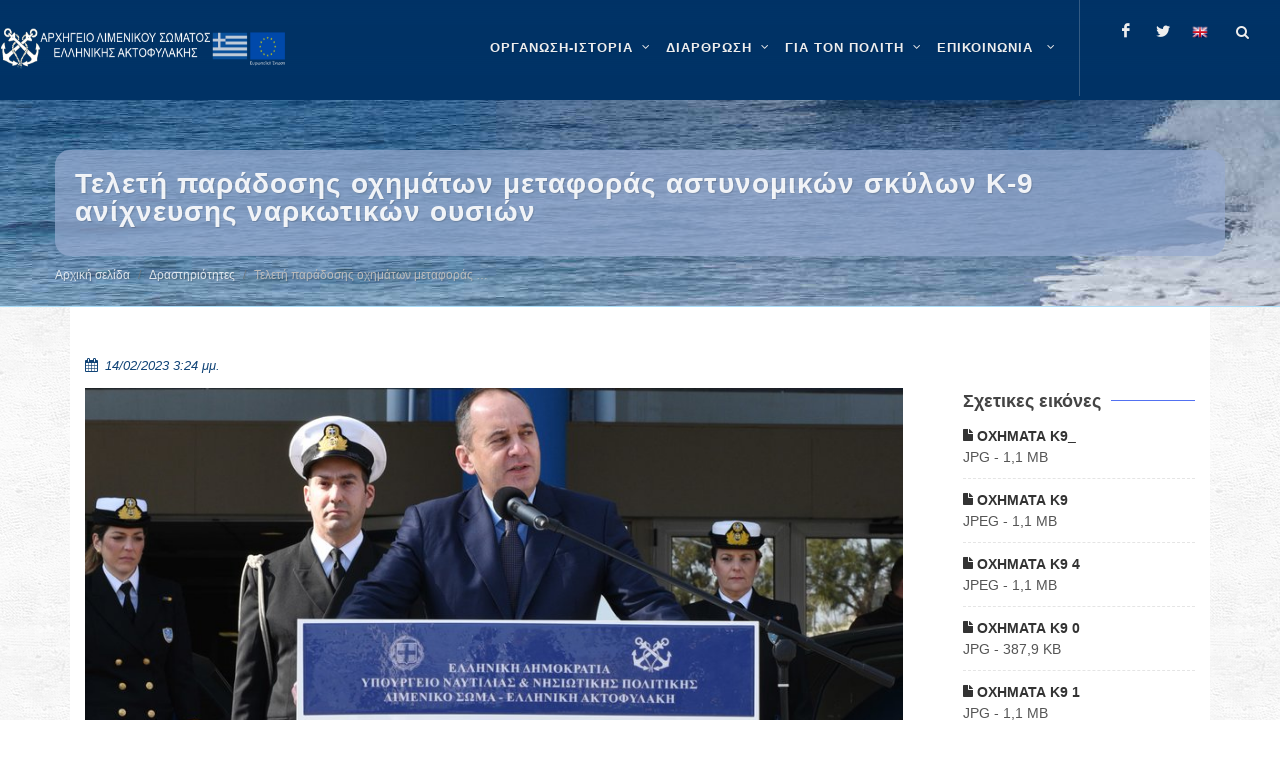

--- FILE ---
content_type: text/html; charset=utf-8
request_url: https://www.hcg.gr/el/drasthriothtes/teleth-paradoshs-oxhmatwn-metaforas-astynomikwn-skylwn-k-9-anixneyshs-narkwtikwn-oysiwn/
body_size: 16800
content:


<!DOCTYPE html>

<html lang="el" class="no-js">

<head>
	<meta charset="utf-8" />
	<meta http-equiv="x-ua-compatible" content="ie=edge">

	<meta name="description"
		content="Καλώς ήρθατε στον ιστότοπο του ΛΣ-ΕΛΑΚΤ" />
	<meta name="viewport" content="width=device-width, initial-scale=1" />
	<!--[if lt IE 9]>
		<script src="http://css3-mediaqueries-js.googlecode.com/svn/trunk/css3-mediaqueries.js"></script>
	<![endif]-->

	<meta name="google-site-verification" content="l5lED3cpARTSSY8IB9xPQE8cKPhFcgXGpn-gIQk9QL8" />
	
	<link rel="canonical" href="https://www.hcg.gr/el/drasthriothtes/teleth-paradoshs-oxhmatwn-metaforas-astynomikwn-skylwn-k-9-anixneyshs-narkwtikwn-oysiwn/">
	
	<!-- Stylesheets
	============================================= -->
	<link rel="stylesheet" href="/static/CACHE/css/output.cf32d4569f6d.css" type="text/css">

	<link rel="stylesheet" href="/static/hcg.css" type="text/css" />
	
		<style>
			#header-wrap {
				background-color: #036;
			}

			#wrapper { 
				background: url("/static/images/pattern.png") repeat;
			}
		</style>
	

	
<style>
    iframe,
    object,
    embed {
        max-width: 100%;
    }
</style>



	<!-- Document Title
	============================================= -->
	<title>
		Τελετή παράδοσης οχημάτων μεταφοράς αστυνομικών σκύλων Κ-9  ανίχνευσης ναρκωτικών ουσιών | ΛΣ-ΕΛΑΚΤ</title>

	
	
	<meta property="og:title"
		content="Τελετή παράδοσης οχημάτων μεταφοράς αστυνομικών σκύλων Κ-9  ανίχνευσης ναρκωτικών ουσιών" />
	<meta property="og:description"
		content="Τελετή παράδοσης οχημάτων μεταφοράς αστυνομικών σκύλων Κ-9  ανίχνευσης ναρκωτικών ουσιών" />
	<meta property="og:site_name" content="Κεντρική σελίδα ΛΣ-ΕΛΑΚΤ" />
	<meta property="og:type" content="website" />
	<meta property="og:url" content="https://www.hcg.gr/el/drasthriothtes/teleth-paradoshs-oxhmatwn-metaforas-astynomikwn-skylwn-k-9-anixneyshs-narkwtikwn-oysiwn/" />
	<meta property="og:image" content="https://www.hcg.gr/media/images/2023/02/14/DSC_3648.width-900.jpg" />
	
	

	
	
	<meta name="twitter:card" content="summary" />
	<meta name="twitter:title" content="Τελετή παράδοσης οχημάτων μεταφοράς αστυνομικών σκύλων Κ-9  ανίχνευσης ναρκωτικών ουσιών">
	<meta name="twitter:image" content="https://www.hcg.gr/media/images/2023/02/14/DSC_3648.width-900.jpg">
	
	
	
	<!--
	<script async defer data-domain="hcg.gr" src="https://plausible.hcg.gr/plb.js"></script>
	-->
</head>

	<body class="stretched no-transition template-standard">
	

<!-- Document Wrapper
	============================================= -->
<div id="wrapper" class="clearfix">

	<!-- Header ============================================= -->
	

	<style>
		.entry-title h5 {
    display: -webkit-box;
   -webkit-box-orient: vertical;
   -webkit-line-clamp: 5;
   overflow: hidden;
   text-overflow: ellipsis;
}

.home-sidebar .widget .row {
display: flex;
flex-wrap: wrap;
border-radius: 5px;
margin-right: .1rem;

justify-content:center;
align-content:center;
}

.home-sidebar .widget .row .col-xl-6 {
display: flex;
flex-shrink: .5;
flex-grow: 1;
padding:0;
margin: 0;
min-height: 2.6rem;
}

.home-sidebar .widget .row .col-xl-6  a.button {
flex:1;
text-wrap: wrap;
min-height:  2.6rem;
height:fit-content;
flex-basis: clamp(350px, 400px ,600px);
text-align: center;
justify-content: center;
align-content: center;

padding: 0.2rem;

line-height: .8rem;
font-size: .75rem;
font-weight: 700;
}

.home-sidebar .widget .row .col-xl-6 a.button:hover{
box-shadow: 2px 4px 6px rgba(0, 0, 0, 0.9);
opacity:,9;
/*transform: scale(1.02);*/
transition :200ms liner;
}
	</style>
	
	<header id="header" class="transparent-header dark full-header" data-sticky-class="dark">
		<div id="header-wrap">
			<div class="container clearfix">
				<div id="primary-menu-trigger"><i class="icon-reorder"></i></div>

				<!-- Logo ============================================= -->
				<div id="logo" >

					
						<a href="/el" class="standard-logo" data-dark-logo="/static/images/logo.png">
							<img src="/static/images/logo.png" alt="HCG Logo">
						</a>
						<a href="/el" class="retina-logo" data-dark-logo="/static/images/logo.png">
							<img src="/static/images/logo.png" alt="HCG Logo">
						</a>
					

				</div><!-- #logo end -->

				

<!-- Primary Navigation ============================================= -->
<nav id="primary-menu" class="with-arrows clearfix">
    <ul>
        
            
            
                <li class="mega-menu">
                    <a href="/el/istoria-organosi/" aria-label="ΟΡΓΑΝΩΣΗ-ΙΣΤΟΡΙΑ" >
                        <div>ΟΡΓΑΝΩΣΗ-ΙΣΤΟΡΙΑ</div>
                        
                    </a>
                    <div class="mega-menu-content style-2 clearfix">
                        
                            
                                <ul class="mega-menu-column col">
                                    
                                        
                                        
                                        <li class="mega-menu-title">
                                            <a 
                                                
                                                aria-label="Αρμοδιότητες"
                                                href="/el/istoria-organosi/armodiothtes/" 
                                                role="menuitem"
                                                 
                                            >
                                                <div>Αρμοδιότητες</div>
                                            </a>
                                            
                                            
                                                
                                                    <ul>
                                                        
                                                            
                                                                <li><a 
                                                                    
                                                                    aria-label="Αρμοδιότητες"
                                                                    href="/el/istoria-organosi/armodiothtes/dhmosia-kai-kratikh-asfaleia/">
                                                                    <div>Δημόσια και Κρατική Ασφάλεια</div></a>
                                                                </li>
                                                            
                                                        
                                                            
                                                                <li><a 
                                                                    
                                                                    aria-label="Αρμοδιότητες"
                                                                    href="/el/istoria-organosi/armodiothtes/genikh-astynomeysh-troxaia/">
                                                                    <div>Γενική Αστυνόμευση-Τροχαία</div></a>
                                                                </li>
                                                            
                                                        
                                                            
                                                                <li><a 
                                                                    
                                                                    aria-label="Αρμοδιότητες"
                                                                    href="/el/istoria-organosi/armodiothtes/elegxos-alieytikwn-drasthriothtwn/">
                                                                    <div>Έλεγχος αλιευτικών δραστηριοτήτων</div></a>
                                                                </li>
                                                            
                                                        
                                                            
                                                                <li><a 
                                                                    
                                                                    aria-label="Αρμοδιότητες"
                                                                    href="/el/istoria-organosi/armodiothtes/prolhpsh-kai-katastolh-toy-egklhmatos/">
                                                                    <div>Πρόληψη και καταστολή του εγκλήματος</div></a>
                                                                </li>
                                                            
                                                        
                                                            
                                                                <li><a 
                                                                    
                                                                    aria-label="Αρμοδιότητες"
                                                                    href="/el/istoria-organosi/armodiothtes/elegxos-8alassiwn-synorwn/">
                                                                    <div>Έλεγχος θαλάσσιων συνόρων</div></a>
                                                                </li>
                                                            
                                                        
                                                            
                                                                <li><a 
                                                                    
                                                                    aria-label="Αρμοδιότητες"
                                                                    href="/el/istoria-organosi/armodiothtes/ereyna-kai-diaswsh/">
                                                                    <div>Έρευνα και Διάσωση</div></a>
                                                                </li>
                                                            
                                                        
                                                            
                                                                <li><a 
                                                                    
                                                                    aria-label="Αρμοδιότητες"
                                                                    href="/el/istoria-organosi/armodiothtes/asfaleia-naysiploias/">
                                                                    <div>Ασφάλεια ναυσιπλοΐας</div></a>
                                                                </li>
                                                            
                                                        
                                                            
                                                                <li><a 
                                                                    
                                                                    aria-label="Αρμοδιότητες"
                                                                    href="/el/istoria-organosi/armodiothtes/prostasia-8alassioy-periballontos/">
                                                                    <div>Προστασία θαλάσσιου περιβάλλοντος</div></a>
                                                                </li>
                                                            
                                                        
                                                            
                                                                <li><a 
                                                                    
                                                                    aria-label="Αρμοδιότητες"
                                                                    href="/el/istoria-organosi/armodiothtes/aktoploikessygkoinwnies/">
                                                                    <div>Ακτοπλοϊκές Συγκοινωνίες</div></a>
                                                                </li>
                                                            
                                                        
                                                            
                                                                <li><a 
                                                                    
                                                                    aria-label="Αρμοδιότητες"
                                                                    href="/el/istoria-organosi/armodiothtes/proswpiko-ploiwn/">
                                                                    <div>Ναυτική Εργασία</div></a>
                                                                </li>
                                                            
                                                        
                                                            
                                                                <li><a 
                                                                    
                                                                    aria-label="Αρμοδιότητες"
                                                                    href="/el/istoria-organosi/armodiothtes/naytikh-ekpaideysh/">
                                                                    <div>Ναυτική Εκπαίδευση</div></a>
                                                                </li>
                                                            
                                                        
                                                            
                                                                <li><a 
                                                                    
                                                                    aria-label="Αρμοδιότητες"
                                                                    href="/el/istoria-organosi/armodiothtes/naytiliakh-politikh/">
                                                                    <div>Ναυτιλιακή Πολιτική</div></a>
                                                                </li>
                                                            
                                                        
                                                            
                                                                <li><a 
                                                                    
                                                                    aria-label="Αρμοδιότητες"
                                                                    href="/el/istoria-organosi/armodiothtes/asfaleia-ploiwn-kai-limenikwn-egkatastasewn/">
                                                                    <div>Επιθεώρηση/Έλεγχος Πλοίων/Εταιρειών και Οργανισμών, Ασφάλεια Πλοίων και Λιμενικών Εγκαταστάσεων</div></a>
                                                                </li>
                                                            
                                                        
                                                    </ul>
                                                
                                            
                                        </li>
                                    
                                </ul>
                            
                                <ul class="mega-menu-column col">
                                    
                                        
                                        
                                        <li class="mega-menu-title">
                                            <a 
                                                
                                                aria-label="Ανθρώπινο Δυναμικό"
                                                href="/el/istoria-organosi/an8rwpino-dynamiko/" 
                                                role="menuitem"
                                                 
                                            >
                                                <div>Ανθρώπινο Δυναμικό</div>
                                            </a>
                                            
                                            
                                                
                                                    <ul>
                                                        
                                                            
                                                                <li><a 
                                                                    
                                                                    aria-label="Ανθρώπινο Δυναμικό"
                                                                    href="/el/istoria-organosi/an8rwpino-dynamiko/ba8moi/">
                                                                    <div>Βαθμοί</div></a>
                                                                </li>
                                                            
                                                        
                                                            
                                                                <li><a 
                                                                    
                                                                    aria-label="Ανθρώπινο Δυναμικό"
                                                                    href="/el/istoria-organosi/an8rwpino-dynamiko/stoles/">
                                                                    <div>Στολές</div></a>
                                                                </li>
                                                            
                                                        
                                                    </ul>
                                                
                                            
                                        </li>
                                    
                                </ul>
                            
                                <ul class="mega-menu-column col">
                                    
                                        
                                        
                                        <li class="mega-menu-title">
                                            <a 
                                                
                                                aria-label="Επιχειρησιακά Μέσα"
                                                href="/el/istoria-organosi/epixeirhsiaka-mesa/" 
                                                role="menuitem"
                                                 
                                            >
                                                <div>Επιχειρησιακά Μέσα</div>
                                            </a>
                                            
                                            
                                                
                                                    <ul>
                                                        
                                                            
                                                                <li><a 
                                                                    
                                                                    aria-label="Επιχειρησιακά Μέσα"
                                                                    href="/el/istoria-organosi/epixeirhsiaka-mesa/plwta-mesa/">
                                                                    <div>Πλωτά Μέσα</div></a>
                                                                </li>
                                                            
                                                        
                                                            
                                                                <li><a 
                                                                    
                                                                    aria-label="Επιχειρησιακά Μέσα"
                                                                    href="/el/istoria-organosi/epixeirhsiaka-mesa/xersaia-mesa/">
                                                                    <div>Χερσαία Μέσα</div></a>
                                                                </li>
                                                            
                                                        
                                                            
                                                                <li><a 
                                                                    
                                                                    aria-label="Επιχειρησιακά Μέσα"
                                                                    href="/el/istoria-organosi/epixeirhsiaka-mesa/enaeria-mesa/">
                                                                    <div>Εναέρια Μέσα</div></a>
                                                                </li>
                                                            
                                                        
                                                    </ul>
                                                
                                            
                                        </li>
                                    
                                </ul>
                            
                                <ul class="mega-menu-column col">
                                    
                                        
                                        
                                        <li class="mega-menu-title">
                                            <a 
                                                
                                                aria-label="Ιστορία"
                                                href="/el/istoria-organosi/istoria/" 
                                                role="menuitem"
                                                 
                                            >
                                                <div>Ιστορία</div>
                                            </a>
                                            
                                            
                                                
                                                    <ul>
                                                        
                                                            
                                                                <li><a 
                                                                    
                                                                    aria-label="Ιστορία"
                                                                    href="/el/istoria-organosi/istoria/1919-shmera/">
                                                                    <div>Ίδρυση Λ.Σ.</div></a>
                                                                </li>
                                                            
                                                        
                                                            
                                                                <li><a 
                                                                    
                                                                    aria-label="Ιστορία"
                                                                    href="/el/istoria-organosi/istoria/istorikh-anadromh/">
                                                                    <div>Ιστορική Αναδρομή - 1919 έως Σήμερα</div></a>
                                                                </li>
                                                            
                                                        
                                                            
                                                                <li><a 
                                                                    
                                                                    aria-label="Ιστορία"
                                                                    href="/el/istoria-organosi/istoria/h-poreia-kai-ergo-toy-ls/">
                                                                    <div>Η πορεία και το έργο του Λ.Σ.</div></a>
                                                                </li>
                                                            
                                                        
                                                            
                                                        
                                                            
                                                                <li><a 
                                                                    
                                                                    aria-label="Ιστορία"
                                                                    href="/el/istoria-organosi/istoria/diatelesantes-arxhgoi-ls-elakt/">
                                                                    <div>Διατελέσαντες Αρχηγοί Λ.Σ. - ΕΛ.ΑΚΤ.</div></a>
                                                                </li>
                                                            
                                                        
                                                            
                                                                <li><a 
                                                                    
                                                                    aria-label="Ιστορία"
                                                                    href="/el/istoria-organosi/istoria/pesontes-sto-ka8hkon/">
                                                                    <div>Πεσόντες στο καθήκον</div></a>
                                                                </li>
                                                            
                                                        
                                                            
                                                                <li><a 
                                                                    
                                                                    aria-label="Ιστορία"
                                                                    href="/el/istoria-organosi/istoria/h-palh-kata-toy-egklhmatos/">
                                                                    <div>Η πάλη κατά του εγκλήματος</div></a>
                                                                </li>
                                                            
                                                        
                                                            
                                                                <li><a 
                                                                    
                                                                    aria-label="Ιστορία"
                                                                    href="/el/istoria-organosi/istoria/a8lhtismos-kai-ls-elakt/">
                                                                    <div>Αθλητισμός και Λ.Σ.-ΕΛ.ΑΚΤ.</div></a>
                                                                </li>
                                                            
                                                        
                                                            
                                                                <li><a 
                                                                    
                                                                    aria-label="Ιστορία"
                                                                    href="/el/istoria-organosi/istoria/moysikh-ls-elakt/">
                                                                    <div>Μουσική Λ.Σ.-ΕΛ.ΑΚΤ.</div></a>
                                                                </li>
                                                            
                                                        
                                                    </ul>
                                                
                                            
                                        </li>
                                    
                                </ul>
                            
                                <ul class="mega-menu-column col">
                                    
                                        
                                        
                                        <li class="mega-menu-title">
                                            <a 
                                                
                                                aria-label="Ταμεία"
                                                href="/el/istoria-organosi/tameia/" 
                                                role="menuitem"
                                                 
                                            >
                                                <div>Ταμεία</div>
                                            </a>
                                            
                                            
                                                
                                                    <ul>
                                                        
                                                            
                                                                <li><a 
                                                                    
                                                                    aria-label="Ταμεία"
                                                                    href="/el/istoria-organosi/tameia/metoxiko-tameio-naytikoy/">
                                                                    <div>Μετοχικό Ταμείο Ναυτικού</div></a>
                                                                </li>
                                                            
                                                        
                                                            
                                                                <li><a 
                                                                    
                                                                    aria-label="Ταμεία"
                                                                    href="/el/istoria-organosi/tameia/tameio-arwghs-limenikoy-swmatos-tals/">
                                                                    <div>Ταμείο Αρωγής Λιμενικού Σώματος (ΤΑΛΣ)</div></a>
                                                                </li>
                                                            
                                                        
                                                            
                                                                <li><a 
                                                                    
                                                                    aria-label="Ταμεία"
                                                                    href="/el/istoria-organosi/tameia/logariasmos-allhloboh8eias-proswpikoy-ls-elakt/">
                                                                    <div>Λογαριασμός Αλληλοβοήθειας Προσωπικού Λ.Σ.-ΕΛ.ΑΚΤ.</div></a>
                                                                </li>
                                                            
                                                        
                                                    </ul>
                                                
                                            
                                        </li>
                                    
                                </ul>
                            
                        
                    </div>
                </li>
            
        
            
            
                <li class="mega-menu">
                    <a href="/el/organwsh/" aria-label="ΔΙΑΡΘΡΩΣΗ" >
                        <div>ΔΙΑΡΘΡΩΣΗ</div>
                        
                    </a>
                    <div class="mega-menu-content style-2 clearfix">
                        
                            
                                <ul class="mega-menu-column col">
                                    
                                        
                                        
                                        <li class="mega-menu-title">
                                            <a 
                                                
                                                aria-label="Ηγεσία"
                                                href="/el/organwsh/hgesia/" 
                                                role="menuitem"
                                                 
                                            >
                                                <div>Ηγεσία</div>
                                            </a>
                                            
                                            
                                                
                                                    <ul>
                                                        
                                                            
                                                                <li><a 
                                                                    
                                                                    aria-label="Ηγεσία"
                                                                    href="/el/organwsh/hgesia/arxhgos-ls-elakt/">
                                                                    <div>Αρχηγός Λ.Σ. - ΕΛ.ΑΚΤ.</div></a>
                                                                </li>
                                                            
                                                        
                                                            
                                                                <li><a 
                                                                    
                                                                    aria-label="Ηγεσία"
                                                                    href="/el/organwsh/hgesia/a-yparxhgos-ls-elakt/">
                                                                    <div>Α&#x27; Υπαρχηγός Λ.Σ. - ΕΛ.ΑΚΤ.</div></a>
                                                                </li>
                                                            
                                                        
                                                            
                                                                <li><a 
                                                                    
                                                                    aria-label="Ηγεσία"
                                                                    href="/el/organwsh/hgesia/b-yparxhgos-ls-elakt/">
                                                                    <div>Β&#x27; Υπαρχηγός Λ.Σ. - ΕΛ.ΑΚΤ.</div></a>
                                                                </li>
                                                            
                                                        
                                                    </ul>
                                                
                                            
                                        </li>
                                    
                                </ul>
                            
                                <ul class="mega-menu-column col">
                                    
                                        
                                        
                                        <li class="mega-menu-title">
                                            <a 
                                                
                                                aria-label="Γενική Επιθεώρηση Λ.Σ.-ΕΛ.ΑΚΤ."
                                                href="/el/organwsh/genikh-epi8ewrhsh-ls-elakt/" 
                                                role="menuitem"
                                                 
                                            >
                                                <div>Γενική Επιθεώρηση Λ.Σ.-ΕΛ.ΑΚΤ.</div>
                                            </a>
                                            
                                            
                                                
                                                    <ul>
                                                        
                                                            
                                                                <li><a 
                                                                    
                                                                    aria-label="Γενική Επιθεώρηση Λ.Σ.-ΕΛ.ΑΚΤ."
                                                                    href="/el/organwsh/genikh-epi8ewrhsh-ls-elakt/genikos-epi8ewrhths-ls-elakt/">
                                                                    <div>Γενικός Επιθεωρητής Λ.Σ. -ΕΛ.ΑΚΤ.</div></a>
                                                                </li>
                                                            
                                                        
                                                    </ul>
                                                
                                            
                                        </li>
                                    
                                </ul>
                            
                                <ul class="mega-menu-column col">
                                    
                                        
                                        
                                        <li class="mega-menu-title">
                                            <a 
                                                
                                                aria-label="Κλάδοι Λ.Σ. - ΕΛ.ΑΚΤ."
                                                href="/el/organwsh/kladoi-ls-elakt/" 
                                                role="menuitem"
                                                 
                                            >
                                                <div>Κλάδοι Λ.Σ. - ΕΛ.ΑΚΤ.</div>
                                            </a>
                                            
                                            
                                                
                                                    <ul>
                                                        
                                                            
                                                                <li><a 
                                                                    
                                                                    aria-label="Κλάδοι Λ.Σ. - ΕΛ.ΑΚΤ."
                                                                    href="/el/organwsh/kladoi-ls-elakt/klados-a/">
                                                                    <div>Κλάδος Ασφάλειας και Αστυνόμευσης</div></a>
                                                                </li>
                                                            
                                                        
                                                            
                                                                <li><a 
                                                                    
                                                                    aria-label="Κλάδοι Λ.Σ. - ΕΛ.ΑΚΤ."
                                                                    href="/el/organwsh/kladoi-ls-elakt/klados-b/">
                                                                    <div>Κλάδος Ναυτιλίας</div></a>
                                                                </li>
                                                            
                                                        
                                                            
                                                                <li><a 
                                                                    
                                                                    aria-label="Κλάδοι Λ.Σ. - ΕΛ.ΑΚΤ."
                                                                    href="/el/organwsh/kladoi-ls-elakt/klados-g/">
                                                                    <div>Κλάδος Ελέγχου Πλοίων</div></a>
                                                                </li>
                                                            
                                                        
                                                            
                                                                <li><a 
                                                                    
                                                                    aria-label="Κλάδοι Λ.Σ. - ΕΛ.ΑΚΤ."
                                                                    href="/el/organwsh/kladoi-ls-elakt/klados-d/">
                                                                    <div>Κλάδος Διοίκησης και Ηλεκτρονικής Διακυβέρνησης</div></a>
                                                                </li>
                                                            
                                                        
                                                            
                                                                <li><a 
                                                                    
                                                                    aria-label="Κλάδοι Λ.Σ. - ΕΛ.ΑΚΤ."
                                                                    href="/el/organwsh/kladoi-ls-elakt/kentrikes-yphresies-ektos-kladwn/">
                                                                    <div>Κεντρικές Υπηρεσίες εκτός Κλάδων</div></a>
                                                                </li>
                                                            
                                                        
                                                    </ul>
                                                
                                            
                                        </li>
                                    
                                </ul>
                            
                                <ul class="mega-menu-column col">
                                    
                                        
                                        
                                        <li class="mega-menu-title">
                                            <a 
                                                
                                                aria-label="Περιφερειακές Διοικήσεις Λ.Σ.-ΕΛ.ΑΚΤ."
                                                href="/el/organwsh/perifereiakes-dioikhseis-ls-elakt/" 
                                                role="menuitem"
                                                 
                                            >
                                                <div>Περιφερειακές Διοικήσεις Λ.Σ.-ΕΛ.ΑΚΤ.</div>
                                            </a>
                                            
                                            
                                                
                                            
                                        </li>
                                    
                                </ul>
                            
                                <ul class="mega-menu-column col">
                                    
                                        
                                        
                                        <li class="mega-menu-title">
                                            <a 
                                                
                                                aria-label="Οργανόγραμμα Λ.Σ.-ΕΛ.ΑΚΤ."
                                                href="/el/organwsh/epikairopoihmeno-organogramma-ls-elakt/" 
                                                role="menuitem"
                                                 
                                            >
                                                <div>Οργανόγραμμα Λ.Σ.-ΕΛ.ΑΚΤ.</div>
                                            </a>
                                            
                                            
                                                
                                            
                                        </li>
                                    
                                </ul>
                            
                                <ul class="mega-menu-column col">
                                    
                                        
                                        
                                        <li class="mega-menu-title">
                                            <a 
                                                
                                                aria-label="Σχολές Λ.Σ.-ΕΛ.ΑΚΤ.-Κατάταξη"
                                                href="/el/organwsh/sxoles-ls-elakt-katata3h/" 
                                                role="menuitem"
                                                 
                                            >
                                                <div>Σχολές Λ.Σ.-ΕΛ.ΑΚΤ.-Κατάταξη</div>
                                            </a>
                                            
                                            
                                                
                                                    <ul>
                                                        
                                                            
                                                        
                                                            
                                                        
                                                    </ul>
                                                
                                            
                                        </li>
                                    
                                </ul>
                            
                        
                    </div>
                </li>
            
        
            
            
                <li class="mega-menu">
                    <a href="/el/gia-ton-polith/" aria-label="ΓΙΑ ΤΟΝ ΠΟΛΙΤΗ" >
                        <div>ΓΙΑ ΤΟΝ ΠΟΛΙΤΗ</div>
                        
                    </a>
                    <div class="mega-menu-content style-2 clearfix">
                        
                            
                                <ul class="mega-menu-column col">
                                    
                                        
                                        
                                        <li class="mega-menu-title">
                                            <a 
                                                
                                                aria-label="Ηλεκτρονικές εφαρμογές"
                                                href="/el/gia-ton-polith/xrhsima-ergaleia/" 
                                                role="menuitem"
                                                 
                                            >
                                                <div>Ηλεκτρονικές εφαρμογές</div>
                                            </a>
                                            
                                            
                                                
                                                    <ul>
                                                        
                                                            
                                                                <li><a 
                                                                    target="_blank"
                                                                    aria-label="Ηλεκτρονικές εφαρμογές"
                                                                    href="/el/gia-ton-polith/xrhsima-ergaleia/hlektronikes-efarmoges-ynanp-sto-govgr/">
                                                                    <div>Ηλεκτρονικές εφαρμογές ΥΝΑΝΠ στο gov.gr</div></a>
                                                                </li>
                                                            
                                                        
                                                            
                                                                <li><a 
                                                                    target="_blank"
                                                                    aria-label="Ηλεκτρονικές εφαρμογές"
                                                                    href="/el/gia-ton-polith/xrhsima-ergaleia/adeies-xeiristh-taxyplown/">
                                                                    <div>Άδειες χειριστή ταχυπλόων</div></a>
                                                                </li>
                                                            
                                                        
                                                            
                                                                <li><a 
                                                                    target="_blank"
                                                                    aria-label="Ηλεκτρονικές εφαρμογές"
                                                                    href="/el/gia-ton-polith/xrhsima-ergaleia/e-dla/">
                                                                    <div>e-ΔΛΑ</div></a>
                                                                </li>
                                                            
                                                        
                                                            
                                                                <li><a 
                                                                    
                                                                    aria-label="Ηλεκτρονικές εφαρμογές"
                                                                    href="/el/gia-ton-polith/xrhsima-ergaleia/nmsw/">
                                                                    <div>Εθνική Ενιαία Ναυτιλιακή Θυρίδα</div></a>
                                                                </li>
                                                            
                                                        
                                                            
                                                                <li><a 
                                                                    target="_blank"
                                                                    aria-label="Ηλεκτρονικές εφαρμογές"
                                                                    href="/el/gia-ton-polith/xrhsima-ergaleia/radiofaroi-plb/">
                                                                    <div>Ραδιοφάροι (PLB)</div></a>
                                                                </li>
                                                            
                                                        
                                                            
                                                                <li><a 
                                                                    target="_blank"
                                                                    aria-label="Ηλεκτρονικές εφαρμογές"
                                                                    href="/el/gia-ton-polith/xrhsima-ergaleia/nhologhsh-ploioy/">
                                                                    <div>Νηολόγηση Πλοίου</div></a>
                                                                </li>
                                                            
                                                        
                                                            
                                                                <li><a 
                                                                    target="_blank"
                                                                    aria-label="Ηλεκτρονικές εφαρμογές"
                                                                    href="/el/gia-ton-polith/xrhsima-ergaleia/aithseis-gia-eisagwgh-se-aen/">
                                                                    <div>Αιτήσεις για Εισαγωγή σε ΑΕΝ</div></a>
                                                                </li>
                                                            
                                                        
                                                            
                                                                <li><a 
                                                                    target="_blank"
                                                                    aria-label="Ηλεκτρονικές εφαρμογές"
                                                                    href="/el/gia-ton-polith/xrhsima-ergaleia/aithseis-ypopshfiwn-ls-elakt/">
                                                                    <div>Αιτήσεις υποψηφίων ΛΣ-ΕΛΑΚΤ</div></a>
                                                                </li>
                                                            
                                                        
                                                            
                                                                <li><a 
                                                                    target="_blank"
                                                                    aria-label="Ηλεκτρονικές εφαρμογές"
                                                                    href="/el/gia-ton-polith/xrhsima-ergaleia/hlektronikh-diadikasia-plohghshs-ploiwn-epilotage/">
                                                                    <div>Ηλεκτρονική διαδικασία πλοήγησης πλοίων (epilotage)</div></a>
                                                                </li>
                                                            
                                                        
                                                    </ul>
                                                
                                            
                                        </li>
                                    
                                </ul>
                            
                                <ul class="mega-menu-column col">
                                    
                                        
                                        
                                        <li class="mega-menu-title">
                                            <a 
                                                
                                                aria-label="Σας ενδιαφέρει"
                                                href="/el/gia-ton-polith/sas-endiaferei/" 
                                                role="menuitem"
                                                 
                                            >
                                                <div>Σας ενδιαφέρει</div>
                                            </a>
                                            
                                            
                                                
                                                    <ul>
                                                        
                                                            
                                                                <li><a 
                                                                    
                                                                    aria-label="Σας ενδιαφέρει"
                                                                    href="/el/gia-ton-polith/sas-endiaferei/naytikh-ergasia/">
                                                                    <div>Ναυτική Εργασία</div></a>
                                                                </li>
                                                            
                                                        
                                                            
                                                                <li><a 
                                                                    
                                                                    aria-label="Σας ενδιαφέρει"
                                                                    href="/el/gia-ton-polith/sas-endiaferei/naytikh-ekpaideysh/">
                                                                    <div>Ναυτική εκπαίδευση</div></a>
                                                                </li>
                                                            
                                                        
                                                            
                                                                <li><a 
                                                                    
                                                                    aria-label="Σας ενδιαφέρει"
                                                                    href="/el/gia-ton-polith/sas-endiaferei/klados-elegxoy-ploiwn/">
                                                                    <div>Κλάδος Ελέγχου Πλοίων</div></a>
                                                                </li>
                                                            
                                                        
                                                            
                                                                <li><a 
                                                                    
                                                                    aria-label="Σας ενδιαφέρει"
                                                                    href="/el/gia-ton-polith/sas-endiaferei/8alassios-toyrismos/">
                                                                    <div>Θαλάσσιος Τουρισμός</div></a>
                                                                </li>
                                                            
                                                        
                                                            
                                                                <li><a 
                                                                    target="_blank"
                                                                    aria-label="Σας ενδιαφέρει"
                                                                    href="/el/gia-ton-polith/sas-endiaferei/diktyakos-topos-alieias/">
                                                                    <div>Δικτυακός τόπος αλιείας</div></a>
                                                                </li>
                                                            
                                                        
                                                            
                                                                <li><a 
                                                                    
                                                                    aria-label="Σας ενδιαφέρει"
                                                                    href="/el/gia-ton-polith/sas-endiaferei/sxoles-ls-elakt-katata3h/">
                                                                    <div>Σχολές Λ.Σ.-ΕΛ.ΑΚΤ.-Κατάταξη</div></a>
                                                                </li>
                                                            
                                                        
                                                            
                                                                <li><a 
                                                                    
                                                                    aria-label="Σας ενδιαφέρει"
                                                                    href="/el/gia-ton-polith/sas-endiaferei/en-apostrateia-proswpiko-ls-elakt/">
                                                                    <div>Εν αποστρατεία Προσωπικό Λ.Σ.-ΕΛ.ΑΚΤ.</div></a>
                                                                </li>
                                                            
                                                        
                                                            
                                                                <li><a 
                                                                    
                                                                    aria-label="Σας ενδιαφέρει"
                                                                    href="/el/gia-ton-polith/sas-endiaferei/e3oysiodothmenoi-organismoi-apo-thn-ellhnikh-arxh/">
                                                                    <div>Εξουσιοδοτημένοι Οργανισμοί από την Ελληνική Αρχή</div></a>
                                                                </li>
                                                            
                                                        
                                                            
                                                        
                                                            
                                                                <li><a 
                                                                    
                                                                    aria-label="Σας ενδιαφέρει"
                                                                    href="/el/gia-ton-polith/sas-endiaferei/eyrethrio-paraktiwn-egkatastasewn-dietias-2021-2022/">
                                                                    <div>Ευρετήριο Παράκτιων Εγκαταστάσεων (Διετίας 2023-2024)</div></a>
                                                                </li>
                                                            
                                                        
                                                            
                                                                <li><a 
                                                                    
                                                                    aria-label="Σας ενδιαφέρει"
                                                                    href="/el/gia-ton-polith/sas-endiaferei/asfalish-ploiwn/">
                                                                    <div>Ασφάλιση Πλοίων</div></a>
                                                                </li>
                                                            
                                                        
                                                            
                                                                <li><a 
                                                                    
                                                                    aria-label="Σας ενδιαφέρει"
                                                                    href="/el/gia-ton-polith/sas-endiaferei/nhologia/">
                                                                    <div>Νηολόγια</div></a>
                                                                </li>
                                                            
                                                        
                                                            
                                                        
                                                            
                                                                <li><a 
                                                                    
                                                                    aria-label="Σας ενδιαφέρει"
                                                                    href="/el/gia-ton-polith/sas-endiaferei/paradosiaka-skafh/">
                                                                    <div>Παραδοσιακά Σκάφη</div></a>
                                                                </li>
                                                            
                                                        
                                                            
                                                                <li><a 
                                                                    
                                                                    aria-label="Σας ενδιαφέρει"
                                                                    href="/el/gia-ton-polith/sas-endiaferei/prostasia-dedomenwn-proswpikoy-xarakthra/">
                                                                    <div>Προστασία δεδομένων προσωπικού χαρακτήρα</div></a>
                                                                </li>
                                                            
                                                        
                                                            
                                                        
                                                            
                                                        
                                                            
                                                        
                                                            
                                                                <li><a 
                                                                    
                                                                    aria-label="Σας ενδιαφέρει"
                                                                    href="/el/gia-ton-polith/sas-endiaferei/kainofanh-8alassia-mesa-anapsyxhs/">
                                                                    <div>Καινοφανή θαλάσσια μέσα αναψυχής</div></a>
                                                                </li>
                                                            
                                                        
                                                            
                                                                <li><a 
                                                                    
                                                                    aria-label="Σας ενδιαφέρει"
                                                                    href="/el/gia-ton-polith/sas-endiaferei/ygeionomikh-peri8alpsh/">
                                                                    <div>Υγειονομική Περίθαλψη</div></a>
                                                                </li>
                                                            
                                                        
                                                    </ul>
                                                
                                            
                                        </li>
                                    
                                </ul>
                            
                                <ul class="mega-menu-column col">
                                    
                                        
                                        
                                        <li class="mega-menu-title">
                                            <a 
                                                
                                                aria-label="Στατιστικά Στοιχεία"
                                                href="/el/gia-ton-polith/statistika-stoixeia/" 
                                                role="menuitem"
                                                 
                                            >
                                                <div>Στατιστικά Στοιχεία</div>
                                            </a>
                                            
                                            
                                                
                                                    <ul>
                                                        
                                                            
                                                                <li><a 
                                                                    
                                                                    aria-label="Στατιστικά Στοιχεία"
                                                                    href="/el/gia-ton-polith/statistika-stoixeia/alieia/">
                                                                    <div>Αλιεία</div></a>
                                                                </li>
                                                            
                                                        
                                                            
                                                                <li><a 
                                                                    
                                                                    aria-label="Στατιστικά Στοιχεία"
                                                                    href="/el/gia-ton-polith/statistika-stoixeia/narkwtika/">
                                                                    <div>Ναρκωτικά</div></a>
                                                                </li>
                                                            
                                                        
                                                            
                                                                <li><a 
                                                                    
                                                                    aria-label="Στατιστικά Στοιχεία"
                                                                    href="/el/gia-ton-polith/statistika-stoixeia/rypansh/">
                                                                    <div>Ρύπανση</div></a>
                                                                </li>
                                                            
                                                        
                                                            
                                                                <li><a 
                                                                    target="_blank"
                                                                    aria-label="Στατιστικά Στοιχεία"
                                                                    href="/el/gia-ton-polith/statistika-stoixeia/statistika-stoixeia-dipthap/">
                                                                    <div>Διοικητικές κυρώσεις προστασίας θαλάσσιου περιβάλλοντος</div></a>
                                                                </li>
                                                            
                                                        
                                                            
                                                                <li><a 
                                                                    
                                                                    aria-label="Στατιστικά Στοιχεία"
                                                                    href="/el/gia-ton-polith/statistika-stoixeia/parapona-epibatwn/">
                                                                    <div>Παράπονα Επιβατών</div></a>
                                                                </li>
                                                            
                                                        
                                                            
                                                                <li><a 
                                                                    target="_blank"
                                                                    aria-label="Στατιστικά Στοιχεία"
                                                                    href="/el/gia-ton-polith/statistika-stoixeia/pistopoihsh-ypoxrewn-sto-plaisio-ths-symbashs-naytikhs-ergasias-maritime-labour-convention-mlc-2006/">
                                                                    <div>Πιστοποίηση υπόχρεων Σύμβασης Ναυτικής Εργασίας (Maritime Labour Convention (MLC), 2006)</div></a>
                                                                </li>
                                                            
                                                        
                                                            
                                                                <li><a 
                                                                    
                                                                    aria-label="Στατιστικά Στοιχεία"
                                                                    href="/el/gia-ton-polith/statistika-stoixeia/mhniaia-deltia-kinhshs-gene/">
                                                                    <div>Μηνιαία Δελτία Κίνησης ΓΕΝΕ</div></a>
                                                                </li>
                                                            
                                                        
                                                    </ul>
                                                
                                            
                                        </li>
                                    
                                </ul>
                            
                                <ul class="mega-menu-column col">
                                    
                                        
                                        
                                        <li class="mega-menu-title">
                                            <a 
                                                
                                                aria-label="Κοινωνικό Έργο - Δράσεις"
                                                href="/el/gia-ton-polith/koinwniko-ergo-draseis/" 
                                                role="menuitem"
                                                 
                                            >
                                                <div>Κοινωνικό Έργο - Δράσεις</div>
                                            </a>
                                            
                                            
                                                
                                                    <ul>
                                                        
                                                            
                                                                <li><a 
                                                                    
                                                                    aria-label="Κοινωνικό Έργο - Δράσεις"
                                                                    href="/el/gia-ton-polith/koinwniko-ergo-draseis/drasthriothta-eniaioy-kentroy-syntonismoy-ereynas-diaswshs-kai-kentroy-epixeirhsewn-ls-elakt-trexontos-etoys/">
                                                                    <div>Δραστηριότητα Ενιαίου Κέντρου Συντονισμού Έρευνας &amp; Διάσωσης και Κέντρου Επιχειρήσεων ΛΣ-ΕΛ.ΑΚΤ. τρέχοντος έτους</div></a>
                                                                </li>
                                                            
                                                        
                                                            
                                                                <li><a 
                                                                    
                                                                    aria-label="Κοινωνικό Έργο - Δράσεις"
                                                                    href="/el/gia-ton-polith/koinwniko-ergo-draseis/allhleggyh-se-eypa8eis-omades/">
                                                                    <div>Αλληλεγγύη σε ευπαθείς ομάδες</div></a>
                                                                </li>
                                                            
                                                        
                                                            
                                                                <li><a 
                                                                    
                                                                    aria-label="Κοινωνικό Έργο - Δράσεις"
                                                                    href="/el/gia-ton-polith/koinwniko-ergo-draseis/drasthriothta-aytoteloys-grafeioy-a8lhtismoy-nw/">
                                                                    <div>Δραστηριότητα Αυτοτελούς Γραφείου Αθλητισμού</div></a>
                                                                </li>
                                                            
                                                        
                                                            
                                                                <li><a 
                                                                    target="_blank"
                                                                    aria-label="Κοινωνικό Έργο - Δράσεις"
                                                                    href="/el/gia-ton-polith/koinwniko-ergo-draseis/prosbasimothta-limenwn-ploiwn/">
                                                                    <div>Προσβασιμότητα Λιμένων - Πλοίων</div></a>
                                                                </li>
                                                            
                                                        
                                                            
                                                                <li><a 
                                                                    target="_blank"
                                                                    aria-label="Κοινωνικό Έργο - Δράσεις"
                                                                    href="/el/gia-ton-polith/koinwniko-ergo-draseis/parathrhthrio-timwn/">
                                                                    <div>Παρατηρητήριο τιμών</div></a>
                                                                </li>
                                                            
                                                        
                                                            
                                                                <li><a 
                                                                    target="_blank"
                                                                    aria-label="Κοινωνικό Έργο - Δράσεις"
                                                                    href="/el/gia-ton-polith/koinwniko-ergo-draseis/dikaiwmata-epibatwn-stis-8alassies-metafores/">
                                                                    <div>Δικαιώματα επιβατών στις θαλάσσιες μεταφορές</div></a>
                                                                </li>
                                                            
                                                        
                                                    </ul>
                                                
                                            
                                        </li>
                                    
                                </ul>
                            
                                <ul class="mega-menu-column col">
                                    
                                        
                                        
                                        <li class="mega-menu-title">
                                            <a 
                                                
                                                aria-label="Νομοθεσία"
                                                href="/el/gia-ton-polith/nomo8esia/" 
                                                role="menuitem"
                                                 
                                            >
                                                <div>Νομοθεσία</div>
                                            </a>
                                            
                                            
                                                
                                            
                                        </li>
                                    
                                </ul>
                            
                        
                    </div>
                </li>
            
        
            
            
                <li>
                    <a 
                        aria-label="ΕΠΙΚΟΙΝΩΝΙΑ"
                        href="/el/epikoinwnia/" tabindex="4" role="menuitem">
                        <div>
                            ΕΠΙΚΟΙΝΩΝΙΑ
                        </div>
                    </a>
                    
                        <ul>
                            
                                
                                <li>
                                    
                                    <a 
                                        
                                        aria-label="Υπηρεσίες του Αρχηγείου Λ.Σ.-ΕΛ.ΑΚΤ."
                                        href="/el/epikoinwnia/yphresies-arxhgeioy-ls-elakt/" role="menuitem"  >
                                        <div>Υπηρεσίες του Αρχηγείου Λ.Σ.-ΕΛ.ΑΚΤ.</div>
                                    </a>
                                </li>
                                
                            
                                
                                <li>
                                    
                                    <a 
                                        
                                        aria-label="Περιφερειακές Διοικήσεις Λ.Σ.-ΕΛ.ΑΚΤ."
                                        href="/el/epikoinwnia/perifereiakes-dioikhseis-ls-elakt/" role="menuitem"  >
                                        <div>Περιφερειακές Διοικήσεις Λ.Σ.-ΕΛ.ΑΚΤ.</div>
                                    </a>
                                </li>
                                
                            
                                
                                <li>
                                    
                                    <a 
                                        
                                        aria-label="Λιμενικές Αρχές"
                                        href="/el/epikoinwnia/limenikes-arxes/" role="menuitem"  >
                                        <div>Λιμενικές Αρχές</div>
                                    </a>
                                </li>
                                
                            
                                
                                <li>
                                    
                                    <a 
                                        
                                        aria-label="Ακαδημίες Εμπορικού Ναυτικού"
                                        href="/el/epikoinwnia/akadhmies-emporikoy-naytikoy/" role="menuitem"  >
                                        <div>Ακαδημίες Εμπορικού Ναυτικού</div>
                                    </a>
                                </li>
                                
                            
                                
                                <li>
                                    
                                    <a 
                                        
                                        aria-label="Έδρες Ναυτιλιακών Ακολούθων"
                                        href="/el/epikoinwnia/edres-naytiliakwn-akoloy8wn/" role="menuitem"  >
                                        <div>Έδρες Ναυτιλιακών Ακολούθων</div>
                                    </a>
                                </li>
                                
                            
                                
                                <li>
                                    
                                    <a 
                                        
                                        aria-label="Ευρετήριο Λιμενικών Αρχών"
                                        href="/el/epikoinwnia/authority_list/" role="menuitem"  >
                                        <div>Ευρετήριο Λιμενικών Αρχών</div>
                                    </a>
                                </li>
                                
                            
                                
                                <li>
                                    
                                    <a 
                                        
                                        aria-label="Χάρτης Λιμενικών Αρχών"
                                        href="/el/epikoinwnia/xarths/" role="menuitem"  >
                                        <div>Χάρτης Λιμενικών Αρχών</div>
                                    </a>
                                </li>
                                
                            
                                
                                <li>
                                    
                                    <a 
                                        
                                        aria-label="Κέντρα Διαχείρισης Θαλάσσιας Κυκλοφορίας (VTS)"
                                        href="/el/epikoinwnia/kentra-diaxeirishs-8alassias-kykloforias-vts/" role="menuitem"  >
                                        <div>Κέντρα Διαχείρισης Θαλάσσιας Κυκλοφορίας (VTS)</div>
                                    </a>
                                </li>
                                
                            
                        </ul>
                    
                </li>
            
        

    </ul>

    <!-- Top Search
    ============================================= -->
    <div id="top-search">
        <a href="#" id="top-search-trigger"><i class="icon-search3"></i><i class="icon-line-cross"></i></a>
        <form action="/el/search/" method="GET">
            <label style="position: absolute; left: -1000; width: 1px; height: 1px; overflow: hidden;" for="search_query_input">Enter the search query</label>
            <input id="search_query_input" type="text" name="query" class="form-control" value="" placeholder="Παρακαλούμε εισάγετε κείμενο αναζήτησης και πατήστε enter...">
        </form>
    </div><!-- #top-search end -->
    
    <div class="social-icons-top">
        <a  href="https://www.facebook.com/%CE%9B%CE%B9%CE%BC%CE%B5%CE%BD%CE%B9%CE%BA%CF%8C-%CE%A3%CF%8E%CE%BC%CE%B1-%CE%95%CE%BB%CE%BB%CE%B7%CE%BD%CE%B9%CE%BA%CE%AE-%CE%91%CE%BA%CF%84%CE%BF%CF%86%CF%85%CE%BB%CE%B1%CE%BA%CE%AE-130154521008021/"  target='_blank' class="social-icon si-small si-borderless si-facebook">
            <i class="icon-facebook"></i>
            <i class="icon-facebook"></i>
        </a>
        <a href="https://twitter.com/HCoastGuard"  target='_blank'  class="social-icon si-small si-borderless si-twitter">
            <i class="icon-twitter"></i>
            <i class="icon-twitter"></i>
        </a>
        
        
            <a href ='/en' aria-label="Change language to english" class="social-icon si-small si-borderless"><img alt="English flag for language selection" src='/static/images/flag_uk_cr.png' /></a>
        

        
        
    </div>
    
</nav><!-- #primary-menu end -->



			</div>
		</div>
		
	</header><!-- #header end -->
	

	


 
<!-- Page Title
============================================= -->

    <section id="page-title" 
        class="page-title-dark"
        style="background-image: url('/static/images/title-back.jpg');"
        >

    <div class="container clearfix has-image">
        <h1>Τελετή παράδοσης οχημάτων μεταφοράς αστυνομικών σκύλων Κ-9  ανίχνευσης ναρκωτικών ουσιών</h1>
        <span></span>
    
        <nav id='breadcrumb'>
            
            


<ul class="breadcrumb">
    
        
    
        
            
                <!--
                <li class="breadcrumb-item"><a href="/" title="Αρχική σελίδα">Αρχική σελίδα</a></li>
                -->
            
        
    
        
            
                <li class="breadcrumb-item"><a href="/el/" title="Αρχική σελίδα">Αρχική σελίδα</a></li>
            
        
    
        
            
                <li class="breadcrumb-item"><a href="/el/drasthriothtes/" title="Δραστηριότητες">Δραστηριότητες</a></li>
            
        
    
    <li class="breadcrumb-item">Τελετή παράδοσης οχημάτων μεταφοράς …</li>
</ul>


            
        </nav> <!-- /breadcrumb -->
    </div>
</section><!-- #page-title end -->
<div class='container'>
<section id="content">

    <div class="content-wrap">

        <div class="row">
            <div class='col-md-9'>
                <div class="container clearfix">
                    <ul class="entry-meta clearfix">
    <li><i class="icon-calendar3"></i> 14/02/2023 3:24 μμ.</li>
    
    

    
</ul>

                </div>
            </div>
            <div class='col-md-3'>

            </div>
        </div>
        <div class="row bottommargin">
            <div class="col-md-9">
                <div class="container clearfix">

                    
                    
                    
                    
                        
                    

                    <!-- Entry Image
                            ============================================= -->
                    <div class="entry-image-small">
                        <img style='margin: auto; display: block;' src="/media/images/2023/02/14/DSC_3648.2e16d0ba.fill-900x400.jpg" alt="ΟΧΗΜΑΤΑ Κ9_">
                    </div><!-- .entry-image end -->
                    
                    

                    <div id="share" class="">
                        




<div class="si-share noborder clearfix">
    
    
    
    <div>
        <span>Share:&nbsp;&nbsp;&nbsp;&nbsp;</span>
        <!-- see https://dev.twitter.com/web/tweet-button/web-intent -->
        <a 
            target="_blank" 
            href="https://twitter.com/intent/tweet?text=&amp;url=https%3A//www.hcg.gr/el/drasthriothtes/teleth-paradoshs-oxhmatwn-metaforas-astynomikwn-skylwn-k-9-anixneyshs-narkwtikwn-oysiwn/&amp;via=" title="Share on Twitter"
            class="social-icon si-borderless si-twitter">
            <i class="icon-twitter"></i>
            <i class="icon-twitter"></i>
        </a>

        <!-- see https://developers.facebook.com/docs/sharing/reference/feed-dialog/v2.5 -->
        <!-- Add a default image to use for social sharing here in case one is not provided on the page. -->
        
        <a target="_blank" 
            href="https://www.facebook.com/sharer.php?u=https%3A//www.hcg.gr/el/drasthriothtes/teleth-paradoshs-oxhmatwn-metaforas-astynomikwn-skylwn-k-9-anixneyshs-narkwtikwn-oysiwn/" 
            title="Share on Facebook" 
            class="social-icon si-borderless si-facebook">
            <i class="icon-facebook"></i>
            <i class="icon-facebook"></i>
        </a>

        <!-- see https://developer.linkedin.com/docs/share-on-linkedin -->
        <a target="_blank" 
            href="https://www.linkedin.com/shareArticle?mini=true&amp;url=https%3A//www.hcg.gr/el/drasthriothtes/teleth-paradoshs-oxhmatwn-metaforas-astynomikwn-skylwn-k-9-anixneyshs-narkwtikwn-oysiwn/&amp;title=%CE%A4%CE%B5%CE%BB%CE%B5%CF%84%CE%AE%20%CF%80%CE%B1%CF%81%CE%AC%CE%B4%CE%BF%CF%83%CE%B7%CF%82%20%CE%BF%CF%87%CE%B7%CE%BC%CE%AC%CF%84%CF%89%CE%BD%20%CE%BC%CE%B5%CF%84%CE%B1%CF%86%CE%BF%CF%81%CE%AC%CF%82%20%CE%B1%CF%83%CF%84%CF%85%CE%BD%CE%BF%CE%BC%CE%B9%CE%BA%CF%8E%CE%BD%20%CF%83%CE%BA%CF%8D%CE%BB%CF%89%CE%BD%20%CE%9A-9%20%20%CE%B1%CE%BD%CE%AF%CF%87%CE%BD%CE%B5%CF%85%CF%83%CE%B7%CF%82%20%CE%BD%CE%B1%CF%81%CE%BA%CF%89%CF%84%CE%B9%CE%BA%CF%8E%CE%BD%20%CE%BF%CF%85%CF%83%CE%B9%CF%8E%CE%BD&amp;summary=&amp;source=social%20media%20settings%20for%20%CE%9A%CE%B5%CE%BD%CF%84%CF%81%CE%B9%CE%BA%CE%AE%20%CF%83%CE%B5%CE%BB%CE%AF%CE%B4%CE%B1%20%CE%9B%CE%A3-%CE%95%CE%9B%CE%91%CE%9A%CE%A4%20%5B%CF%80%CF%81%CE%BF%CE%B5%CF%80%CE%B9%CE%BB%CE%BF%CE%B3%CE%AE%5D" 
            title="Share on Linkedin" 
            class="social-icon si-borderless si-linkedin">
            <i class="icon-linkedin"></i>
            <i class="icon-linkedin"></i>
        </a>        

        <a href="mailto:?subject=Τελετή παράδοσης οχημάτων μεταφοράς αστυνομικών σκύλων Κ-9  ανίχνευσης ναρκωτικών ουσιών&amp;body=https%3A//www.hcg.gr/el/drasthriothtes/teleth-paradoshs-oxhmatwn-metaforas-astynomikwn-skylwn-k-9-anixneyshs-narkwtikwn-oysiwn/."
            title="Share by Email"
            class="social-icon si-borderless si-email3">
            <i class="icon-line-mail"></i>
            <i class="icon-line-mail"></i>
        </a>

        <a href="#"
            onclick="window.print();return false;" 
            title="Print"
            class="social-icon si-borderless si-print">
            <i class="icon-line-printer"></i>
            <i class="icon-line-printer"></i>
        </a>        
    </div>
    
</div>

                    </div>

                    


    
    

        <div class="block-rich_text">
            <div class="rich-text"><p data-block-key="8lfoo"><b>ΥΝΑΝΠ Γιάννης Πλακιωτάκης : Ξεπερνά τα 600 εκατ. Ευρώ το πρόγραμμα ενίσχυσης του Λιμενικού Σώματος – Ελληνικής Ακτοφυλακής</b></p><p data-block-key="90ej8">Πραγματοποιήθηκε σήμερα, παρουσία του Υπουργού Ναυτιλίας και Νησιωτικής Πολιτικής Γιάννη Πλακιωτάκη, η τελετή παράδοσης 13 ειδικά διαμορφωμένων οχημάτων μεταφοράς αστυνομικών σκύλων Κ-9 ανίχνευσης ναρκωτικών ουσιών.</p><p data-block-key="4i048">Τα οχήματα αυτά πρόκειται να αντικαταστήσουν τον παλιό στόλο αλλά και να ενισχύσουν τις νέες ομάδες Κ-9 ανίχνευσης ναρκωτικών ουσιών που θα συσταθούν στις Λιμενικές Αρχές Βόλου, Χίου και Σύρου.</p><p data-block-key="8bs1q">Επίσης, οχήματα θα διατεθούν στη Διεύθυνση Δίωξης Ναρκωτικών του Αρχηγείου Λιμενικού Σώματος – Ελληνικής Ακτοφυλακής και στις Λιμενικές Αρχές Πειραιά, Πάτρας, Ηγουμενίτσας, Χανίων, Καβάλας, Μυτιλήνης, Ρόδου και Ναυπλίου.</p><p data-block-key="203r9">Σημειώνεται ότι η εν λόγω προμήθεια, συνολικού προϋπολογισμού 334.000€, συγχρηματοδοτήθηκε σε ποσοστό 75% από το Ευρωπαϊκό Ταμείο Εσωτερικής Ασφάλειας – Τομέας Αστυνομικής Συνεργασίας 2014 – 2020.</p><p data-block-key="8gb62">Ο Υπουργός Ναυτιλίας και Νησιωτικής Πολιτικής Γιάννης Πλακιωτάκης, κατά την διάρκεια της τελετής σε σύντομο χαιρετισμό του υπογράμμισε μεταξύ άλλων ότι «το Λιμενικό Σώμα – Ελληνική Ακτοφυλακή, καταπολεμά κάθε μορφής οργανωμένου κυκλώματος εμπορίας και διακίνησης ναρκωτικών ουσιών αλλά και προϊόντων λαθρεμπορίου».</p><p data-block-key="7f69l">«Ενισχύουμε», τόνισε, «το Λιμενικό Σώμα με νέα επιχειρησιακά μέσα και συστήματα, επενδύουμε στον ανθρώπινο παράγοντα επιμορφώνοντας και εκπαιδεύοντας τα στελέχη μας μέσα από συνεργασίες με φορείς του εξωτερικού, ενώ είναι σε πλήρη εξέλιξη το μεγαλύτερο πρόγραμμα ενίσχυσης του Σώματος που ξεπερνά τα 600 εκατ. ευρώ».</p><p data-block-key="2lu5f">Επιπλέον, ο Υφυπουργός Ναυτιλίας και Νησιωτικής Πολιτικής Κώστας Κατσαφάδος σε χαιρετισμό του ανέφερε ότι «η πολιτική ηγεσία του Υπουργείου Ναυτιλίας και Νησιωτικής Πολιτικής, έχει δεσμευθεί ότι θα αξιοποιήσει κάθε διαθέσιμο πόρο για να ενισχύσει με σύγχρονα μέσα το προσωπικό του Λιμενικού Σώματος – Ελληνικής Ακτοφυλακής στην αποστολή του».</p><p data-block-key="c5877">Τέλος, ο Αρχηγός Λ.Σ.-ΕΛ.ΑΚΤ. Αντιναύαρχος Γεώργιος Αλεξανδράκης στο χαιρετισμό του υπογράμμισε ότι «το Λιμενικό Σώμα – Ελληνική Ακτοφυλακή για να διασφαλίσει την συνέχεια και την συνέπεια στην αποστολή του οφείλει: · Να εκσυγχρονίζει και να ανανεώνει τα επιχειρησιακά μέσα του, · Να επενδύει στην διαρκή εκπαίδευση του ανθρώπινου δυναμικού για την αποτελεσματική χρήση των νέων και καινοτόμων μέσων, και · Να καλλιεργεί δεσμούς συνέργειας και ανταλλαγής πληροφοριών και τεχνογνωσίας με οργανισμούς και φορείς εντός και εκτός Ελλάδος».</p><p data-block-key="ec53m">Στην τελετή παραβρέθηκαν ο Γενικός Γραμματέας Αιγαίου και Νησιωτικής Πολιτικής κ. Μανώλης Κουτουλάκης, ο Α’ Υπαρχηγός του Λ.Σ.-ΕΛ.ΑΚΤ. Αντιναύαρχος Λ.Σ. Αργυράκης Ιωάννης, ο Β’ Υπαρχηγός του Λ.Σ.-ΕΛ.ΑΚΤ. Αντιναύαρχος Λ.Σ. Τσελίκης Αλέξανδρος, ο Διευθυντής της Υπηρεσίας Διαχείρισης Ευρωπαϊκών και Αναπτυξιακών Προγραμμάτων (Υ.Δ.Ε.Α.Π.) του Υπουργείου Προστασίας του Πολίτη, Αστυνομικός Διευθυντής Αθανάσιος Οπριανός, ανώτατοι και ανώτεροι αξιωματικοί ΛΣ-ΕΛ.ΑΚΤ. καθώς και εκπρόσωποι της αναδόχου εταιρείας.<br/><br/><br/><br/></p></div>
        </div>
    




                    <div class="topmargin-xs"></div>
                    <span class="widget tagcloud">
                        
                    </span>
                    <div class="clearfix"></div>

                    
                    
                    

                    
                    
                    <div class="fancy-title title-double-border mt-5">
                        <h4>Σχετικές εικόνες</h4>
                    </div>
                    

<div class="masonry-thumbs grid-5" data-lightbox="gallery">
    
        
        
        
        <a  href="/media/images/2023/02/14/DSC_3648.width-1600.jpg" title="ΟΧΗΜΑΤΑ Κ9_" data-lightbox="gallery-item">
            <img class="image_fade" src="/media/images/2023/02/14/DSC_3648.2e16d0ba.fill-350x350-c70.jpg" alt="ΟΧΗΜΑΤΑ Κ9_">
        </a>
        
    
        
        
        
        <a  href="/media/images/2023/02/14/image00137.width-1600.jpg" title="ΟΧΗΜΑΤΑ Κ9" data-lightbox="gallery-item">
            <img class="image_fade" src="/media/images/2023/02/14/image00137.2e16d0ba.fill-350x350-c70.jpg" alt="ΟΧΗΜΑΤΑ Κ9">
        </a>
        
    
        
        
        
        <a  href="/media/images/2023/02/14/image00102.width-1600.jpg" title="ΟΧΗΜΑΤΑ Κ9 4" data-lightbox="gallery-item">
            <img class="image_fade" src="/media/images/2023/02/14/image00102.2e16d0ba.fill-350x350-c70.jpg" alt="ΟΧΗΜΑΤΑ Κ9 4">
        </a>
        
    
        
        
        
        <a  href="/media/images/2023/02/14/12.width-1600.jpg" title="ΟΧΗΜΑΤΑ Κ9 0" data-lightbox="gallery-item">
            <img class="image_fade" src="/media/images/2023/02/14/12.2e16d0ba.fill-350x350-c70.jpg" alt="ΟΧΗΜΑΤΑ Κ9 0">
        </a>
        
    
        
        
        
        <a  href="/media/images/2023/02/14/DSC_3544.width-1600.jpg" title="ΟΧΗΜΑΤΑ Κ9 1" data-lightbox="gallery-item">
            <img class="image_fade" src="/media/images/2023/02/14/DSC_3544.2e16d0ba.fill-350x350-c70.jpg" alt="ΟΧΗΜΑΤΑ Κ9 1">
        </a>
        
    
        
        
        
        <a  href="/media/images/2023/02/14/image00011.width-1600.jpg" title="ΟΧΗΜΑΤΑ Κ9 2" data-lightbox="gallery-item">
            <img class="image_fade" src="/media/images/2023/02/14/image00011.2e16d0ba.fill-350x350-c70.jpg" alt="ΟΧΗΜΑΤΑ Κ9 2">
        </a>
        
    
        
        
        
        <a  href="/media/images/2023/02/14/DSC_3353.width-1600.jpg" title="ΟΧΗΜΑΤΑ Κ9" data-lightbox="gallery-item">
            <img class="image_fade" src="/media/images/2023/02/14/DSC_3353.2e16d0ba.fill-350x350-c70.jpg" alt="ΟΧΗΜΑΤΑ Κ9">
        </a>
        
    
</div>
                    
                    

                    

                        
                        <div class="related-documents mt-2">
                            <div class="fancy-title title-double-border">
                                <h4>Σχετικά έγγραφα</h4>
                            </div>

                            <div>
                                
                                
                                <div class="spost clearfix">
                                    <div class="entry-c">
                                        <div class="entry-title">
                                            <h4>
                                                <a href="/documents/5705/021474.doc">
    
        <i class="icon-file-word"></i><span>
    
    
        021474
    
    </span></i>
</a>
                                            </h4>
                                            <ul class="entry-meta">
                                                <span class="uppercase">doc</span>
                                                - 52,0 KB
                                            </ul>

                                        </div>
                                    </div>
                                </div>
                                
                                
                            </div>
                        </div> <!-- /related-documents -->
                        
                    

                </div> <!-- container -->
            </div> <!-- colmd9 -->
            <div id='right-sidebar' class="col-md-3">
                <div class="container clearfix">

                    
                    

                    
                    







<div class="related-images">
    <div class="fancy-title title-double-border">
        <h4>Σχετικες εικόνες</h4>
    </div>

    <div>
        
        
            
        
            <div class="spost clearfix">
                <div class="entry-c">
                    <div class="entry-title">
                        
                        <h4>
                            
                            <a target='_blank' href='/media/images/2023/02/14/DSC_3648.width-1600.jpg'>
                                <i class="icon-file3"></i><span></span>
                                ΟΧΗΜΑΤΑ Κ9_
                            </a>
                        </h4>
                        JPG
                        - 1,1 MB

                    </div>
                </div>
            </div>
        
            
        
            <div class="spost clearfix">
                <div class="entry-c">
                    <div class="entry-title">
                        
                        <h4>
                            
                            <a target='_blank' href='/media/images/2023/02/14/image00137.width-1600.jpg'>
                                <i class="icon-file3"></i><span></span>
                                ΟΧΗΜΑΤΑ Κ9
                            </a>
                        </h4>
                        JPEG
                        - 1,1 MB

                    </div>
                </div>
            </div>
        
            
        
            <div class="spost clearfix">
                <div class="entry-c">
                    <div class="entry-title">
                        
                        <h4>
                            
                            <a target='_blank' href='/media/images/2023/02/14/image00102.width-1600.jpg'>
                                <i class="icon-file3"></i><span></span>
                                ΟΧΗΜΑΤΑ Κ9 4
                            </a>
                        </h4>
                        JPEG
                        - 1,1 MB

                    </div>
                </div>
            </div>
        
            
        
            <div class="spost clearfix">
                <div class="entry-c">
                    <div class="entry-title">
                        
                        <h4>
                            
                            <a target='_blank' href='/media/images/2023/02/14/12.width-1600.jpg'>
                                <i class="icon-file3"></i><span></span>
                                ΟΧΗΜΑΤΑ Κ9 0
                            </a>
                        </h4>
                        JPG
                        - 387,9 KB

                    </div>
                </div>
            </div>
        
            
        
            <div class="spost clearfix">
                <div class="entry-c">
                    <div class="entry-title">
                        
                        <h4>
                            
                            <a target='_blank' href='/media/images/2023/02/14/DSC_3544.width-1600.jpg'>
                                <i class="icon-file3"></i><span></span>
                                ΟΧΗΜΑΤΑ Κ9 1
                            </a>
                        </h4>
                        JPG
                        - 1,1 MB

                    </div>
                </div>
            </div>
        
            
        
            <div class="spost clearfix">
                <div class="entry-c">
                    <div class="entry-title">
                        
                        <h4>
                            
                            <a target='_blank' href='/media/images/2023/02/14/image00011.width-1600.jpg'>
                                <i class="icon-file3"></i><span></span>
                                ΟΧΗΜΑΤΑ Κ9 2
                            </a>
                        </h4>
                        JPEG
                        - 1,1 MB

                    </div>
                </div>
            </div>
        
            
        
            <div class="spost clearfix">
                <div class="entry-c">
                    <div class="entry-title">
                        
                        <h4>
                            
                            <a target='_blank' href='/media/images/2023/02/14/DSC_3353.width-1600.jpg'>
                                <i class="icon-file3"></i><span></span>
                                ΟΧΗΜΑΤΑ Κ9
                            </a>
                        </h4>
                        JPG
                        - 2,1 MB

                    </div>
                </div>
            </div>
        
        
    </div>
</div> <!-- /related-images -->




                    
                    <div class="bottommargin"></div>

                    
                    
                    
                    <div class="related-pages mb-5">
                        <div class="fancy-title title-double-border">
                            <h4>Δραστηριότητες</h4>
                        </div>
                        <div>
                            

                            <div class="spost clearfix">
                                <div class="entry-c">
                                    <div class="entry-title">
                                        <h4><a href="/el/drasthriothtes/b-kikilias-apo-teleth-orkwmosias-newn-limenofylakwn-pisth-sthn-patrida-sth-shmaia-kai-sto-ka8hkon/">Β. Κικίλιας από τελετή ορκωμοσίας νέων Λιμενοφυλάκων: «Πίστη στην πατρίδα, στη σημαία και στο καθήκον»</a></h4>
                                    </div>
                                    <ul class="entry-meta clearfix">
                                        <li>20/01/26</li>
                                    </ul>
                                </div>
                            </div>
                            

                            <div class="spost clearfix">
                                <div class="entry-c">
                                    <div class="entry-title">
                                        <h4><a href="/el/drasthriothtes/synanthsh-toy-arxhgoy-ls-elakt-antinayarxoy-ls-tryfwna-kontiza-me-ton-ektelestiko-diey8ynth-toy-frontex/">Συνάντηση του Αρχηγού Λ.Σ.-ΕΛ.ΑΚΤ. Αντιναυάρχου Λ.Σ. Τρύφωνα Κοντιζά με τον Εκτελεστικό Διευθυντή του Frontex</a></h4>
                                    </div>
                                    <ul class="entry-meta clearfix">
                                        <li>20/01/26</li>
                                    </ul>
                                </div>
                            </div>
                            

                            <div class="spost clearfix">
                                <div class="entry-c">
                                    <div class="entry-title">
                                        <h4><a href="/el/drasthriothtes/b-kikilias-oi-8alassies-metafores-enwnoyn-strathgika-ellada-kai-aigypto/">Β. Κικίλιας: «Οι θαλάσσιες μεταφορές ενώνουν στρατηγικά Ελλάδα και Αίγυπτο»</a></h4>
                                    </div>
                                    <ul class="entry-meta clearfix">
                                        <li>19/01/26</li>
                                    </ul>
                                </div>
                            </div>
                            

                            <div class="spost clearfix">
                                <div class="entry-c">
                                    <div class="entry-title">
                                        <h4><a href="/el/drasthriothtes/b-kikilias-prwth-mas-proteraiothta-h-prostasia-kai-h-asfaleia/">Β. Κικίλιας: «Πρώτη μας προτεραιότητα η προστασία και η ασφάλεια»</a></h4>
                                    </div>
                                    <ul class="entry-meta clearfix">
                                        <li>17/01/26</li>
                                    </ul>
                                </div>
                            </div>
                            

                            <div class="spost clearfix">
                                <div class="entry-c">
                                    <div class="entry-title">
                                        <h4><a href="/el/drasthriothtes/b-kikilias-h-asfaleia-twn-plhrwmatwn-kai-twn-synan8rwpwn-mas-panw-ap-ola/">Β. Κικίλιας: «Η ασφάλεια των πληρωμάτων και των συνανθρώπων μας πάνω απ’ όλα»</a></h4>
                                    </div>
                                    <ul class="entry-meta clearfix">
                                        <li>14/01/26</li>
                                    </ul>
                                </div>
                            </div>
                            
                        </div>
                    </div>
                    
                    

                    

                    

                </div> <!-- container -->
            </div> <!-- colmd3 -->
        </div> <!-- row -->
    </div> <!-- content-wrap -->
</section> <!-- /content -->
</div>


	<!-- Footer ============================================= -->
	

	

<footer id="footer" class="dark">
    <div class="container">

        <!-- Footer Widgets ============================================= -->
        <div class="footer-widgets-wrap clearfix">
            <div class="col_one_third">
                
                
                
                <div class="widget clearfix">

                    <address>
                        <strong>Διεύθυνση</strong><br>
                        Ακτή Βασιλειάδη, Πύλες Ε1-Ε2, Δραπετσώνα
                    </address>
                    <strong>Τηλέφωνο:</strong> +30 213 137 1700<br>
                    <strong>Email:</strong> contact@yna.gov.gr
                </div>
                <hr />
                <div class="widget_links">
                    <ul>
                        
                            <li>
                                <a href='/el/gia-ton-polith/sas-endiaferei/prostasia-dedomenwn-proswpikoy-xarakthra/'><b>Προστασία δεδομένων προσωπικού χαρακτήρα</b></a>
                                <a href='/el/epikoinwnia/arxeia-katagrafhs-log-files-kai-cookies/'>Πολιτική για αρχεία καταγραφής και cookies</a>
                                
                            </li>
                        
                        <li>
                            
                                <a href="/el/epikoinwnia/dhlwsh-prosbasimothtas/">
                            
                            Δήλωση προσβασιμότητας</a>
                        </li>
                        <li>
                            
                                <a href="/el/epikoinwnia/oroi-xrhshs/">
                            
                            Όροι χρήσης</a>
                        </li>

                    </ul>
                </div>
            </div>

            <div class="col_one_third">
                <div class="widget widget_links clearfix">
                    
<ul class="primary">
    
        <li  class="parent"  role="presentation">
            
            <a href="/el/istoria-organosi/"
                role="menuitem"
                 aria-haspopup="true" 
            >
                
                    ΟΡΓΑΝΩΣΗ-ΙΣΤΟΡΙΑ
                

            </a>

            
            <span class="toggle-nav">
                <span></span>
                <ul role="menu">
                    <li>
                    <ul class="sub-nav">
                    
                        <li role="presentation">
                            
                            <a href="/el/istoria-organosi/armodiothtes/" role="menuitem" >
                                Αρμοδιότητες
                            </a>
                        </li>
                    
                        <li role="presentation">
                            
                            <a href="/el/istoria-organosi/an8rwpino-dynamiko/" role="menuitem" >
                                Ανθρώπινο Δυναμικό
                            </a>
                        </li>
                    
                        <li role="presentation">
                            
                            <a href="/el/istoria-organosi/epixeirhsiaka-mesa/" role="menuitem" >
                                Επιχειρησιακά Μέσα
                            </a>
                        </li>
                    
                        <li role="presentation">
                            
                            <a href="/el/istoria-organosi/istoria/" role="menuitem" >
                                Ιστορία
                            </a>
                        </li>
                    
                        <li role="presentation">
                            
                            <a href="/el/istoria-organosi/tameia/" role="menuitem" >
                                Ταμεία
                            </a>
                        </li>
                    
                </ul>
                    </li>
                </ul>
            </span> <!-- /toggle-nav -->
            
        </li>
    
        <li  class="parent"  role="presentation">
            
            <a href="/el/organwsh/"
                role="menuitem"
                 aria-haspopup="true" 
            >
                
                    ΔΙΑΡΘΡΩΣΗ
                

            </a>

            
            <span class="toggle-nav">
                <span></span>
                <ul role="menu">
                    <li>
                    <ul class="sub-nav">
                    
                        <li role="presentation">
                            
                            <a href="/el/organwsh/hgesia/" role="menuitem" >
                                Ηγεσία
                            </a>
                        </li>
                    
                        <li role="presentation">
                            
                            <a href="/el/organwsh/genikh-epi8ewrhsh-ls-elakt/" role="menuitem" >
                                Γενική Επιθεώρηση Λ.Σ.-ΕΛ.ΑΚΤ.
                            </a>
                        </li>
                    
                        <li role="presentation">
                            
                            <a href="/el/organwsh/kladoi-ls-elakt/" role="menuitem" >
                                Κλάδοι Λ.Σ. - ΕΛ.ΑΚΤ.
                            </a>
                        </li>
                    
                        <li role="presentation">
                            
                            <a href="/el/organwsh/perifereiakes-dioikhseis-ls-elakt/" role="menuitem" >
                                Περιφερειακές Διοικήσεις Λ.Σ.-ΕΛ.ΑΚΤ.
                            </a>
                        </li>
                    
                        <li role="presentation">
                            
                            <a href="/el/organwsh/epikairopoihmeno-organogramma-ls-elakt/" role="menuitem" >
                                Οργανόγραμμα Λ.Σ.-ΕΛ.ΑΚΤ.
                            </a>
                        </li>
                    
                        <li role="presentation">
                            
                            <a href="/el/organwsh/sxoles-ls-elakt-katata3h/" role="menuitem" >
                                Σχολές Λ.Σ.-ΕΛ.ΑΚΤ.-Κατάταξη
                            </a>
                        </li>
                    
                </ul>
                    </li>
                </ul>
            </span> <!-- /toggle-nav -->
            
        </li>
    
        <li  class="parent"  role="presentation">
            
            <a href="/el/gia-ton-polith/"
                role="menuitem"
                 aria-haspopup="true" 
            >
                
                    ΓΙΑ ΤΟΝ ΠΟΛΙΤΗ
                

            </a>

            
            <span class="toggle-nav">
                <span></span>
                <ul role="menu">
                    <li>
                    <ul class="sub-nav">
                    
                        <li role="presentation">
                            
                            <a href="/el/gia-ton-polith/xrhsima-ergaleia/" role="menuitem" >
                                Ηλεκτρονικές εφαρμογές
                            </a>
                        </li>
                    
                        <li role="presentation">
                            
                            <a href="/el/gia-ton-polith/sas-endiaferei/" role="menuitem" >
                                Σας ενδιαφέρει
                            </a>
                        </li>
                    
                        <li role="presentation">
                            
                            <a href="/el/gia-ton-polith/statistika-stoixeia/" role="menuitem" >
                                Στατιστικά Στοιχεία
                            </a>
                        </li>
                    
                        <li role="presentation">
                            
                            <a href="/el/gia-ton-polith/koinwniko-ergo-draseis/" role="menuitem" >
                                Κοινωνικό Έργο - Δράσεις
                            </a>
                        </li>
                    
                        <li role="presentation">
                            
                            <a href="/el/gia-ton-polith/nomo8esia/" role="menuitem" >
                                Νομοθεσία
                            </a>
                        </li>
                    
                </ul>
                    </li>
                </ul>
            </span> <!-- /toggle-nav -->
            
        </li>
    
        <li  class="parent"  role="presentation">
            
            <a href="/el/epikoinwnia/"
                role="menuitem"
                 aria-haspopup="true" 
            >
                
                    ΕΠΙΚΟΙΝΩΝΙΑ
                

            </a>

            
            <span class="toggle-nav">
                <span></span>
                <ul role="menu">
                    <li>
                    <ul class="sub-nav">
                    
                        <li role="presentation">
                            
                            <a href="/el/epikoinwnia/yphresies-arxhgeioy-ls-elakt/" role="menuitem" >
                                Υπηρεσίες του Αρχηγείου Λ.Σ.-ΕΛ.ΑΚΤ.
                            </a>
                        </li>
                    
                        <li role="presentation">
                            
                            <a href="/el/epikoinwnia/perifereiakes-dioikhseis-ls-elakt/" role="menuitem" >
                                Περιφερειακές Διοικήσεις Λ.Σ.-ΕΛ.ΑΚΤ.
                            </a>
                        </li>
                    
                        <li role="presentation">
                            
                            <a href="/el/epikoinwnia/limenikes-arxes/" role="menuitem" >
                                Λιμενικές Αρχές
                            </a>
                        </li>
                    
                        <li role="presentation">
                            
                            <a href="/el/epikoinwnia/akadhmies-emporikoy-naytikoy/" role="menuitem" >
                                Ακαδημίες Εμπορικού Ναυτικού
                            </a>
                        </li>
                    
                        <li role="presentation">
                            
                            <a href="/el/epikoinwnia/edres-naytiliakwn-akoloy8wn/" role="menuitem" >
                                Έδρες Ναυτιλιακών Ακολούθων
                            </a>
                        </li>
                    
                        <li role="presentation">
                            
                            <a href="/el/epikoinwnia/authority_list/" role="menuitem" >
                                Ευρετήριο Λιμενικών Αρχών
                            </a>
                        </li>
                    
                        <li role="presentation">
                            
                            <a href="/el/epikoinwnia/xarths/" role="menuitem" >
                                Χάρτης Λιμενικών Αρχών
                            </a>
                        </li>
                    
                        <li role="presentation">
                            
                            <a href="/el/epikoinwnia/kentra-diaxeirishs-8alassias-kykloforias-vts/" role="menuitem" >
                                Κέντρα Διαχείρισης Θαλάσσιας Κυκλοφορίας …
                            </a>
                        </li>
                    
                </ul>
                    </li>
                </ul>
            </span> <!-- /toggle-nav -->
            
        </li>
    
</ul> <!-- /primary -->

                </div>
            </div>
            <div class="col_one_third col_last">
                <div class="widget widget_links clearfix">

                    <h4>
                        Χρήσιμοι σύνδεσμοι
                    </h4>

                    <ul>
                        <li><a href="https://government.gov.gr/">Ελληνική κυβέρνηση</a></li>
                        <li><a href="https://www.ynanp.gr/">ΥΝΑΝΠ</a></li>
                        <li><a href="https://portal.hcg.gr">Η σελίδα μου - Portal</a></li>

                        
                        
                            
                                
                                    <li><a target='_blank' href="https://edespa.ynanp.gr/">Επιτελική Δομή ΕΣΠΑ ΥΝΑΝΠ</a></li>
                                
                            
                        
                            
                                
                                    <li><a target='_blank' href="https://www.ypes.gr/kodikas-ithikis-kai-epangelmatikis-syberiforas-ypallilon-tou-dimosiou-tomea-2/">Κώδικας Ηθικής και Επαγγελματικής Συμπεριφοράς Υπαλλήλων του Δημοσίου Τομέα</a></li>
                                
                            
                        
                            
                                
                                    <li><a target='_blank' href="http://museum.yen.gr/About_2.htm">Ι.Ι.Ε.Ν.</a></li>
                                
                            
                        
                            
                                
                                    <li><a target='_blank' href="https://pon-hn.gr/">Π.Ο.Ν.</a></li>
                                
                            
                        
                            
                                
                                    <li><a target='_blank' href="https://www.fireservice.gr/el">Π.Σ.</a></li>
                                
                            
                        
                            
                                
                                    <li><a target='_blank' href="http://www.astynomia.gr/">ΕΛ.ΑΣ.</a></li>
                                
                            
                        
                            
                                
                                    <li><a target='_blank' href="https://ivfnna.gr/">Μονάδα Ιατρικώς Υποβοηθούμενης Αναπαραγωγής</a></li>
                                
                            
                        
                            
                                
                                    <li><a target='_blank' href="https://www.unhcr.org/">UNHCR</a></li>
                                
                            
                        
                            
                                
                                    <li><a target='_blank' href="https://www.cepol.europa.eu/">CEPOL</a></li>
                                
                            
                        
                            
                                
                                    <li><a target='_blank' href="https://eaan.gr/">ΕΑΑΝ</a></li>
                                
                            
                        
                            
                                
                                    <li><a target='_blank' href="https://www.hellenicnavy.gr/el/">Π.Ν.</a></li>
                                
                            
                        
                            
                                
                                    <li><a target='_blank' href="https://geetha.mil.gr/">ΓΕΕΘΑ</a></li>
                                
                            
                        
                            
                                
                                    <li><a target='_blank' href="https://lesxils.gr/periodiko-limeniki-ixo/">Περιοδικό “Λιμενική Ηχώ”</a></li>
                                
                            
                        
                            
                                
                                    <li><a target='_blank' href="https://lesxils.gr/">Λέσχη Αξιωματικών</a></li>
                                
                            
                        
                            
                                
                                    <li><a target='_blank' href="https://www.hellenicnavy.gr/el/organosi/aneksartites-ypiresies/naftiko-nosokomeio-athinon/arxiki.html">Ν.Ν.Α.</a></li>
                                
                            
                        
                            
                                
                                    <li><a target='_blank' href="https://www.hnhs.gr/el/online/aggelies-pros-nautillomenous">Αγγελίες προς Ναυτιλλομένους</a></li>
                                
                            
                        
                            
                                
                                    <li><a target='_blank' href="http://www.hnms.gr/emy/">Ε.Μ.Υ.</a></li>
                                
                            
                        
                            
                                
                                    <li><a target='_blank' href="https://eody.gov.gr/neos-koronaios-covid-19/">Οδηγίες από ΕΟΔΥ για COVID-19</a></li>
                                
                            
                        
                            
                                
                                    <li><a target='_blank' href="https://www.civilprotection.gr/">Γενική Γραμματεία Πολιτικής Προστασίας</a></li>
                                
                            
                        
                            
                                
                                    <li><a target='_blank' href="https://www.hcg.gr/el/epikoinwnia/prosfores-emporikwn-paroxwn/">Προσφορές εμπορικών παρόχων</a></li>
                                
                            
                        

                    </ul>
                    
                </div>
            </div>
        </div><!-- .footer-widgets-wrap end -->
    </div> <!-- container -->

    <!-- Copyrights
        ============================================= -->
    <div id="copyrights">
        <div class="container clearfix">
            <div class="col_half">
                <span>
                Copyright &copy; 2021-25 Λιμενικό Σώμα-Ελληνική Ακτοφυλακή<br>
                </span>
                <span class="font-lighter" style="font-size: 0.8rem" >
                Υλοποιήθηκε με ίδια μέσα με χρήση ελεύθερου και ανοιχτού λογισμικού
                </span>
                <div>
                <span class="font-lighter" style="font-size: 0.7rem" >
                Ο ιστότοπος χρησιμοποιεί μόνον τα cookies που είναι απαραίτητα <abbr title='Το μόνο cookie που χρησιμοποιούμε ονομάζεται youtube_consent και είναι μια σημαία για την επιλογή του χρήστη για να βλέπει ή οχι τα youtube videos.'>για τη λειτουργία του</abbr>
                </span>
                </div>
                <!--
                    <div class="copyright-links"><a href="#">Terms of Use</a> / <a href="#">Privacy Policy</a></div>
                    -->
            </div> <!-- col-half -->

            <div class="col_half col_last tright">
                <div class="fright clearfix">
                    <a href="https://www.facebook.com/%CE%9B%CE%B9%CE%BC%CE%B5%CE%BD%CE%B9%CE%BA%CF%8C-%CE%A3%CF%8E%CE%BC%CE%B1-%CE%95%CE%BB%CE%BB%CE%B7%CE%BD%CE%B9%CE%BA%CE%AE-%CE%91%CE%BA%CF%84%CE%BF%CF%86%CF%85%CE%BB%CE%B1%CE%BA%CE%AE-130154521008021/" target='_blank'
                        aria-label="Visit our Facebook"
                        class="social-icon si-small si-borderless si-facebook">
                        <i class="icon-facebook"></i>
                        <i class="icon-facebook"></i>
                    </a>

                    <a href="https://twitter.com/HCoastGuard" target='_blank'
                        aria-label="Visit our Twitter"
                        class="social-icon si-small si-borderless si-twitter">
                        <i class="icon-twitter"></i>
                        <i class="icon-twitter"></i>
                    </a>
                </div>

                <div class="clear"></div>
                <i class="icon-envelope2"></i>
                <span class="middot">&middot;</span> <i class="icon-phone"></i> +30 213 137 1700 
            </div> <!-- col-half -->
    
        </div> <!-- container clearfix -->
        
    </div><!-- #copyrights end -->
</footer> <!-- #footer end -->
	
	
	

</div><!-- #wrapper end -->

<!-- Go To Top
	============================================= -->
<div id="gotoTop" class="icon-angle-up"></div>

<script src="/static/CACHE/js/output.d8aa59929a7c.js"></script>



<script>
    function setCookie(cname, cvalue, exdays) {
		var d = new Date();
		d.setTime(d.getTime() + (exdays*24*60*60*1000));
		var expires = "expires="+ d.toUTCString();
		document.cookie = cname + "=" + cvalue + ";" + expires + ";path=/";
	}

	function clearCookie(cname) {
		document.cookie = cname + "= ; expires = Thu, 01 Jan 1970 00:00:00 GMT;path=/";
	}

	function getCookie(cname) {
		var name = cname + "=";
		var decodedCookie = decodeURIComponent(document.cookie);
		var ca = decodedCookie.split(';');
		for(var i = 0; i <ca.length; i++) {
			var c = ca[i];
			while (c.charAt(0) == ' ') {
			c = c.substring(1);
			}
			if (c.indexOf(name) == 0) {
			return c.substring(name.length, c.length);
			}
		}
		return "";
	}

	$('#youtube-consent').click(function(event ) {
		event.preventDefault();
		setCookie("youtube_consent", "1", 1)
		location.reload();
	})
	$('#youtube-clear-consent').click(function(event ) {
		event.preventDefault();
		clearCookie("youtube_consent", )
		location.reload();
	})
	$(function() {
		var youtube_consent = getCookie("youtube_consent")
		
		if(youtube_consent) {
			$('#youtube-videos-consent').hide()
			$('#youtube-videos-consent-remove').show()
			$('#youtube-videos').show()
		} else {
			$('#youtube-videos-consent').show()
			$('#youtube-videos-consent-remove').hide()
			$('#youtube-videos').hide()
		}
	})
</script>



<script type="text/javascript">
	var _userway_config = {
		account: 'iv3FIsoOfS',
		position: '3',
	};
</script>

<script type="text/javascript">
	function changeLang(newlang) {
		$("#languageInput").val(newlang);
		$("#languageForm").submit();
	}
</script>

<script>
	(function(d){
		var s = d.createElement("script");
		s.setAttribute("data-account", "iv3FIsoOfS");
		s.setAttribute("data-position", "3");
		s.setAttribute("src", "https://cdn.userway.org/widget.js");
		(d.body || d.head).appendChild(s);
	})(document)
</script>
<noscript>
	Please ensure Javascript is enabled for purposes of <a href="https://userway.org">website accessibility</a>
</noscript>

<script type="text/javascript">
	function loadScript(src, data) {
		let script = document.createElement('script');
		script.src = src;
		if(data) {
			script['data-account'] = data
		}
		document.body.append(script);
	}
	

</script>

</body>

</html>